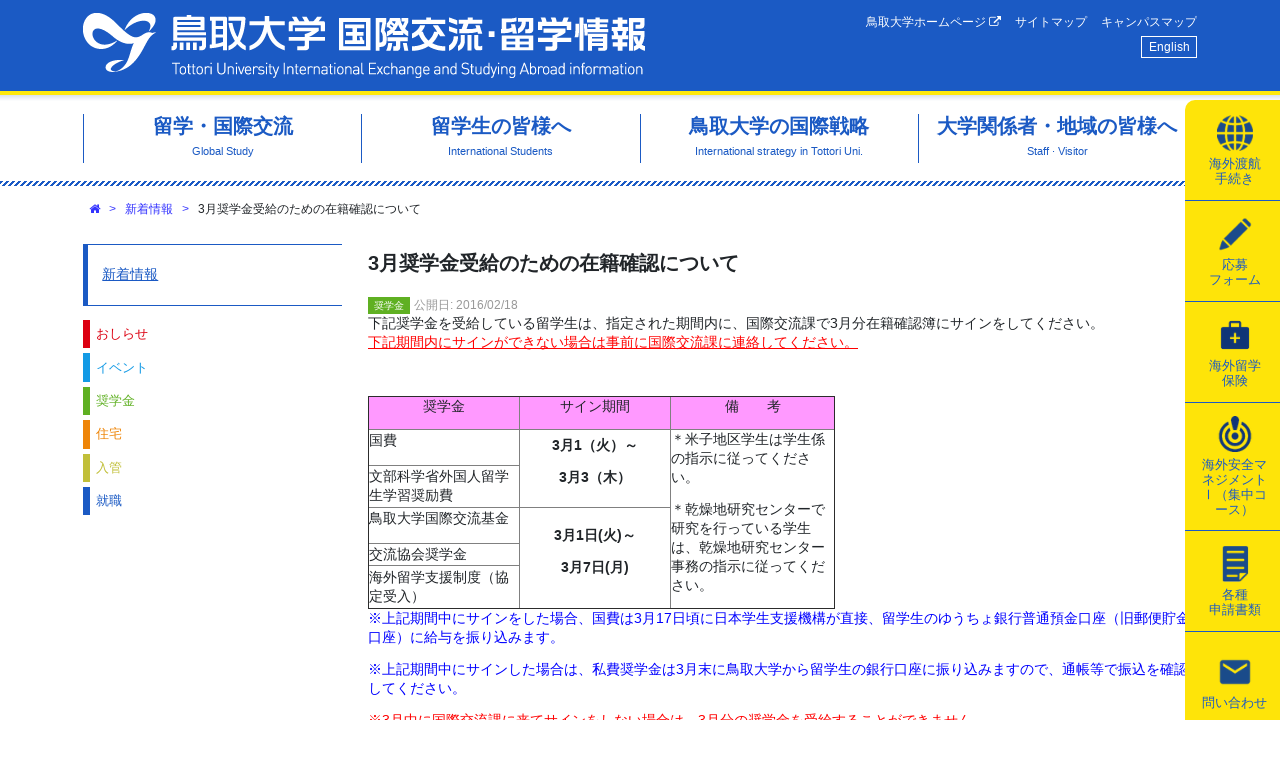

--- FILE ---
content_type: text/html; charset=utf-8
request_url: http://www.ciatu.tottori-u.ac.jp/ja/news/1274
body_size: 35018
content:
<!DOCTYPE html>
<html lang='ja' xml:lang='ja' xmlns='http://www.w3.org/1999/xhtml'>
<head>
<title>3月奨学金受給のための在籍確認について - 鳥取大学 国際交流・留学情報</title>
<meta charset='utf-8'>
<meta content='width=device-width, initial-scale=1.0' name='viewport'>
<meta content='rgb(27, 90, 196)' name='theme-color'>
<link rel="shortcut icon" type="image/x-icon" href="/assets/favicon-a7ce3b16b83191c7b8cb13e5692e28eaf9fc4652c90c42639d3a1b84cd65d5cf.ico" />
<link rel="stylesheet" media="all" href="/assets/application-9c2582c365ebaa70e01e219f5359016a0f4e77b5b507ec6fb4f8315b97cdaecd.css" />
<script src="/assets/application-ca22d4d812d890bd4caf41f28f1df93e9d6cc5386080c4ed9ad395c03b4c926e.js"></script>
<meta name="csrf-param" content="authenticity_token" />
<meta name="csrf-token" content="EJbaObh5/yu0TDoCTQJu+CxoSUoS7ENGn2XUA9zdxX6nl7sufKeuAjTv4AjUBUO8Rx2p3n13u2TPaTRwfoqUoA==" />

<!-- object-sit（IE対策) -->
<script src='https://cdnjs.cloudflare.com/ajax/libs/object-fit-images/3.2.3/ofi.js'></script>
<script>
  $(function() {
    objectFitImages();
  });
</script>
</head>

<body class='page-theme-00'>
<div class='row-header'>
<div class='container'>
<div class='row'>
<div class='col'>
<div class='m-2 m-md-3'>
<div id='header'>
<div class='primary-navi'>
<h1 class='site-name'>
<a title="ホームへ" href="/ja">鳥取大学 国際交流・留学情報</a>
</h1>
<div class='collapse-buttons d-md-none'>
<span class='fa-stack fa-lg btn-open with-label fa-2x'>
<i class='fa fa-square-o fa-stack-2x'></i>
<i class='fa fa-bars fa-stack-1x'></i>
<strong class='fa-stack1x label-text'>menu</strong>
</span>
</div>
<div class='global-menus'>
<div class='site-navi d-none d-md-block'>
<ul class='thirdly-menus'>
<li class='thirdly-menus-item'>
<a href="http://www.tottori-u.ac.jp/">鳥取大学ホームページ
<i class="fa fa-external-link"></i>
</a></li>
<li class='thirdly-menus-item'>
<a href="/ja/sitemap">サイトマップ</a>
</li>
<li class='thirdly-menus-item'>
<a href="/ja/campus-map">キャンパスマップ</a>
</li>
</ul>

</div>
<div class='locale-navi d-none d-md-block'>
<ul class='locale-menus'>
<li class='locale-menus-item'><a lang="en" rel="alternate" hreflang="en" title="英語" href="/en/news/1274">English</a></li>
</ul>

</div>
</div>
</div>
<div class='tab-navi d-none d-md-block'>
<ul class='secondary-menus active'>
<li class='secondary-menus-item'>
<a href="/ja/kaigaitokou"><span class='item-icon icon-globe'></span>
<span class='item-label'><span class='item-label-span'>海外渡航</span><span class='item-label-span'>手続き</span></span>

</a></li>
<li class='secondary-menus-item'>
<a href="/online-application"><span class='item-icon icon-pencil'></span>
<span class='item-label'><span class='item-label-span'>応募</span><span class='item-label-span'>フォーム</span></span>

</a></li>
<li class='secondary-menus-item'>
<a href="/online-application/Study-Abroad-Insurance"><span class='item-icon icon-insurance'></span>
<span class='item-label'><span class='item-label-span'>海外留学</span><span class='item-label-span'>保険</span></span>

</a></li>
<li class='secondary-menus-item'>
<a href="/online-application/Overseas-safety-seminar"><span class='item-icon icon-safety-management'></span>
<span class='item-label'>海外安全マネジメントⅠ（集中コース）
</span>

</a></li>
<li class='secondary-menus-item'>
<a href="/ja/document"><span class='item-icon icon-doc'></span>
<span class='item-label'><span class='item-label-span'>各種</span><span class='item-label-span'>申請書類</span></span>

</a></li>
<li class='secondary-menus-item'>
<a href="/ja/contact"><span class='item-icon icon-contact'></span>
<span class='item-label'>問い合わせ
</span>

</a></li>
</ul>

</div>

</div>

</div>
</div>
</div>
</div>
</div>
<div class='row-header-dummy'></div>
<div class='row-primary-menus d-none d-md-block'>
<div class='container'>
<div class='row'>
<div class='col'>
<div class='m-3'>
<div class='primary-menus'>
<ul class='primary-menu-list' itemscope itemtype='http://www.schema.org/SiteNavigationElement'>
<li class='primary-menu-list-item' itemprop='name'>
<a itemprop="url" href="/ja/global-study"><span class='title'>留学・国際交流</span>
<span class='subtitle'>Global Study</span>
</a></li>
<li class='primary-menu-list-item' itemprop='name'>
<a itemprop="url" href="/ja/international-students"><span class='title'>留学生の皆様へ</span>
<span class='subtitle'>International Students</span>
</a></li>
<li class='primary-menu-list-item' itemprop='name'>
<a itemprop="url" href="/ja/international-exchange"><span class='title'>鳥取大学の国際戦略</span>
<span class='subtitle'>International strategy in Tottori Uni.</span>
</a></li>
<li class='primary-menu-list-item' itemprop='name'>
<a itemprop="url" href="/ja/staff-and-visitor"><span class='title'>大学関係者・地域の皆様へ</span>
<span class='subtitle'>Staff · Visitor</span>
</a></li>
</ul>
</div>

</div>
</div>
</div>
<div class='row'>
<div class='col'>
<div class='primary-menu-contents mx-2 mx-sm-3 hide'>
<div class='primary-menu-content hide primary-menu-content-13'>
<button aria-label='Close' class='close pull-right' type='button'>
<span aria-hidden='true'>&times;</span>
</button>
<div class='buttons-for-all pull-right'>
<div class='btn-expand-all' data-container='.primary-menu-content-13'>
<i class="fa fa-plus-square"></i>
全て展開
</div>
<div class='btn-collapse-all' data-container='.primary-menu-content-13'>
<i class="fa fa-minus-square-o"></i>
全て閉じる
</div>
</div>
<h3>
<a href="/ja/global-study">留学・国際交流</a>
</h3>
<ul class='page-list page-list-l0 hide'>
<li class='page-list-item'>
<span class='label'><a href="/ja/kaigaitokou">海外渡航手続き</a></span>
</li>
<li class='page-list-item page-list-item-with-buttons'>
<div class='buttons'>
<div class='btn-expand'><i class="fa fa-plus-square"></i></div>
<div class='btn-collapse hide'><i class="fa fa-minus-square-o"></i></div>
</div>
<span class='label folder'>海外留学プログラム（Global Gateway Program）</span>
<ul class='page-list page-list-l1 hide'>
<li class='page-list-item'>
<span class='label'><a href="/ja/global-gateway-program-summer">◎夏期に実施するプログラム</a></span>
</li>
<li class='page-list-item'>
<span class='label'><a href="/ja/global-gateway-program-spring">◎春期に実施するプログラム</a></span>
</li>
<li class='page-list-item'>
<span class='label'><a href="/ja/practical-overseas-education-program-in-mexico">メキシコ海外実践教育プログラム </a></span>
</li>
<li class='page-list-item'>
<span class='label'><a href="/ja/UGANDA">ウガンダ海外実践教育プログラム</a></span>
</li>
<li class='page-list-item'>
<span class='label'><a href="/ja/malaysia-Jissen">マレーシア・タイ海外実践教育プログラム</a></span>
</li>
<li class='page-list-item'>
<span class='label'><a href="/ja/taiwan-meiden-english-program">台湾英語・異文化研修（銘傳大学）</a></span>
</li>
<li class='page-list-item'>
<span class='label'><a href="/ja/malaya">マレーシアファーストステップ英語・異文化研修(マラヤ大学)</a></span>
</li>
<li class='page-list-item'>
<span class='label'><a href="/ja/Thai">タイ海外体験プログラム</a></span>
</li>
<li class='page-list-item'>
<span class='label'><a href="/ja/Filipin">フィリピン英語イマージョンプログラム</a></span>
</li>
</ul>

</li>
<li class='page-list-item'>
<span class='label'><a href="/ja/tankigogaku">短期語学研修プログラム</a></span>
</li>
<li class='page-list-item'>
<span class='label'><a href="/ja/student-exchange">長期留学（交換留学）</a></span>
</li>
<li class='page-list-item'>
<span class='label'><a href="http://www.ciatu.tottori-u.ac.jp/ja/message-from-participants">留学体験談</a></span>
</li>
<li class='page-list-item'>
<span class='label'><a href="/ja/scholarship-tobitate">トビタテ！留学JAPAN</a></span>
</li>
<li class='page-list-item'>
<span class='label'><a href="/ja/tough">鳥取大学グローバル人材育成教育（TOUGH）プログラム</a></span>
</li>
<li class='page-list-item page-list-item-with-buttons'>
<div class='buttons'>
<div class='btn-expand'><i class="fa fa-plus-square"></i></div>
<div class='btn-collapse hide'><i class="fa fa-minus-square-o"></i></div>
</div>
<span class='label'><a href="/ja/study-abroad-strength">語学強化コース</a></span>
<ul class='page-list page-list-l1 hide'>
<li class='page-list-item'>
<span class='label'><a href="/ja/study-abroad-strength-application">2025年度後期語学強化コースについて</a></span>
</li>
</ul>

</li>
<li class='page-list-item'>
<span class='label'><a href="/ja/English-Immersion-Program2019-3rd">国内英語留学イマージョンプログラム</a></span>
</li>
<li class='page-list-item'>
<span class='label'><a href="/ja/Career-Talk">キャリアトーク</a></span>
</li>
<li class='page-list-item'>
<span class='label'><a href="/ja/g-frenz">G-frenz</a></span>
</li>
<li class='page-list-item page-list-item-with-buttons'>
<div class='buttons'>
<div class='btn-expand'><i class="fa fa-plus-square"></i></div>
<div class='btn-collapse hide'><i class="fa fa-minus-square-o"></i></div>
</div>
<span class='label'><a href="/ja/partnership">日本語パートナー</a></span>
<ul class='page-list page-list-l1 hide'>
<li class='page-list-item'>
<span class='label'><a href="/ja/partner">日本語パートナーについて</a></span>
</li>
</ul>

</li>
<li class='page-list-item'>
<span class='label'><a href="/ja/overseas-programs-at-faculties">各学部・研究科における海外派遣プログラム</a></span>
</li>
<li class='page-list-item'>
<span class='label'><a href="/ja/scholarship-study-abroad">海外留学を対象とする各種奨学金</a></span>
</li>
</ul>

</div>
<div class='primary-menu-content hide primary-menu-content-12'>
<button aria-label='Close' class='close pull-right' type='button'>
<span aria-hidden='true'>&times;</span>
</button>
<div class='buttons-for-all pull-right'>
<div class='btn-expand-all' data-container='.primary-menu-content-12'>
<i class="fa fa-plus-square"></i>
全て展開
</div>
<div class='btn-collapse-all' data-container='.primary-menu-content-12'>
<i class="fa fa-minus-square-o"></i>
全て閉じる
</div>
</div>
<h3>
<a href="/ja/international-students">留学生の皆様へ</a>
</h3>
<ul class='page-list page-list-l0 hide'>
<li class='page-list-item page-list-item-with-buttons'>
<div class='buttons'>
<div class='btn-expand'><i class="fa fa-plus-square"></i></div>
<div class='btn-collapse hide'><i class="fa fa-minus-square-o"></i></div>
</div>
<span class='label folder'>鳥取大学に留学を希望する皆さんへ</span>
<ul class='page-list page-list-l1 hide'>
<li class='page-list-item'>
<span class='label'><a href="/ja/study-tottori-enroll">入学方法</a></span>
</li>
<li class='page-list-item'>
<span class='label'><a href="/ja/visa">ビザ申請について</a></span>
</li>
<li class='page-list-item'>
<span class='label'><a href="/ja/study-tottori-tuition">授業料</a></span>
</li>
<li class='page-list-item'>
<span class='label'><a href="/ja/study-tottori-tuitionfee-exemption">授業料・入学料免除の申請について</a></span>
</li>
<li class='page-list-item'>
<span class='label'><a href="/ja/study-tottori-enrollment-support">入学時の支援</a></span>
</li>
<li class='page-list-item'>
<span class='label'><a href="https://www.tottori-u.ac.jp/access/">アクセス</a></span>
</li>
<li class='page-list-item'>
<span class='label'><a href="/ja/koukan">交換留学生の受入について</a></span>
</li>
</ul>

</li>
<li class='page-list-item page-list-item-with-buttons'>
<div class='buttons'>
<div class='btn-expand'><i class="fa fa-plus-square"></i></div>
<div class='btn-collapse hide'><i class="fa fa-minus-square-o"></i></div>
</div>
<span class='label folder'>鳥取大学に留学中の皆さんへ</span>
<ul class='page-list page-list-l1 hide'>
<li class='page-list-item'>
<span class='label'><a href="/ja/Certificate">各種証明書</a></span>
</li>
<li class='page-list-item'>
<span class='label'><a href="/ja/students-life">学生生活</a></span>
</li>
<li class='page-list-item'>
<span class='label'><a href="https://www.ciatu.tottori-u.ac.jp/ja/kaigaitokou">海外渡航届（一時帰国、学会・調査による海外渡航）</a></span>
</li>
<li class='page-list-item'>
<span class='label'><a href="/ja/ciatu-support-education">日本語授業・プログラム</a></span>
</li>
<li class='page-list-item'>
<span class='label'><a href="/ja/career-support-for-international-students">就職情報</a></span>
</li>
</ul>

</li>
<li class='page-list-item page-list-item-with-buttons'>
<div class='buttons'>
<div class='btn-expand'><i class="fa fa-plus-square"></i></div>
<div class='btn-collapse hide'><i class="fa fa-minus-square-o"></i></div>
</div>
<span class='label folder'>奨学金</span>
<ul class='page-list page-list-l1 hide'>
<li class='page-list-item'>
<span class='label'><a href="/ja/students-scholarship-national">国費外国人留学生</a></span>
</li>
<li class='page-list-item'>
<span class='label'><a href="/ja/students-scholarship-private-2">私費外国人留学生</a></span>
</li>
</ul>

</li>
<li class='page-list-item page-list-item-with-buttons'>
<div class='buttons'>
<div class='btn-expand'><i class="fa fa-plus-square"></i></div>
<div class='btn-collapse hide'><i class="fa fa-minus-square-o"></i></div>
</div>
<span class='label folder'>入国管理手続き</span>
<ul class='page-list page-list-l1 hide'>
<li class='page-list-item'>
<span class='label'><a href="/ja/students-immigration-about">手続きについて</a></span>
</li>
<li class='page-list-item'>
<span class='label'><a href="/ja/extension">在留期間更新許可申請</a></span>
</li>
<li class='page-list-item'>
<span class='label'><a href="/ja/permission">資格外活動許可申請</a></span>
</li>
<li class='page-list-item'>
<span class='label'><a href="/ja/change">在留資格変更許可申請</a></span>
</li>
<li class='page-list-item'>
<span class='label'><a href="/ja/coe">在留資格認定証明書交付申請</a></span>
</li>
<li class='page-list-item'>
<span class='label'><a href="/ja/necessary-documents-Immiguration3">各種申請・届出必要書類一覧</a></span>
</li>
<li class='page-list-item'>
<span class='label'><a href="/ja/QA2">在留手続きについてのFAQ</a></span>
</li>
<li class='page-list-item'>
<span class='label'><a href="/ja/students-immigration4">所属（活動）機関に関する届出</a></span>
</li>
</ul>

</li>
<li class='page-list-item page-list-item-with-buttons'>
<div class='buttons'>
<div class='btn-expand'><i class="fa fa-plus-square"></i></div>
<div class='btn-collapse hide'><i class="fa fa-minus-square-o"></i></div>
</div>
<span class='label folder'>住宅関係</span>
<ul class='page-list page-list-l1 hide'>
<li class='page-list-item'>
<span class='label'><a href="/ja/Students-housing-dormitory">留学生・研究者用宿舎</a></span>
</li>
<li class='page-list-item'>
<span class='label'><a href="/ja/students-housing-news">県営・市営住宅</a></span>
</li>
<li class='page-list-item'>
<span class='label'><a href="/ja/students-housing-guarantee">総合補償・機関保証</a></span>
</li>
<li class='page-list-item'>
<span class='label'><a href="/ja/students-housing-rent">あんしん賃貸支援事業</a></span>
</li>
</ul>

</li>
<li class='page-list-item page-list-item-with-buttons'>
<div class='buttons'>
<div class='btn-expand'><i class="fa fa-plus-square"></i></div>
<div class='btn-collapse hide'><i class="fa fa-minus-square-o"></i></div>
</div>
<span class='label folder'>外国人研究者の皆さんへ</span>
<ul class='page-list page-list-l1 hide'>
<li class='page-list-item'>
<span class='label'><a href="/ja/researchers-accepted">外国人研究者受入について</a></span>
</li>
<li class='page-list-item'>
<span class='label'><a href="https://www.ciatu.tottori-u.ac.jp/ja/students-life">生活情報</a></span>
</li>
<li class='page-list-item'>
<span class='label'><a href="/ja/exchange-recruitment">国際交流関係募集情報</a></span>
</li>
</ul>

</li>
<li class='page-list-item page-list-item-with-buttons'>
<div class='buttons'>
<div class='btn-expand'><i class="fa fa-plus-square"></i></div>
<div class='btn-collapse hide'><i class="fa fa-minus-square-o"></i></div>
</div>
<span class='label folder'>危機関連緊急情報</span>
<ul class='page-list page-list-l1 hide'>
<li class='page-list-item'>
<span class='label'><a href="/ja/students-crisis-related-emergency">危機関連緊急情報</a></span>
</li>
<li class='page-list-item'>
<span class='label'><a href="http://www.moj.go.jp/isa/support/portal/index.html">外国人生活支援ポータルサイト</a></span>
</li>
</ul>

</li>
</ul>

</div>
<div class='primary-menu-content hide primary-menu-content-11'>
<button aria-label='Close' class='close pull-right' type='button'>
<span aria-hidden='true'>&times;</span>
</button>
<div class='buttons-for-all pull-right'>
<div class='btn-expand-all' data-container='.primary-menu-content-11'>
<i class="fa fa-plus-square"></i>
全て展開
</div>
<div class='btn-collapse-all' data-container='.primary-menu-content-11'>
<i class="fa fa-minus-square-o"></i>
全て閉じる
</div>
</div>
<h3>
<a href="/ja/international-exchange">鳥取大学の国際戦略</a>
</h3>
<ul class='page-list page-list-l0 hide'>
<li class='page-list-item page-list-item-with-buttons'>
<div class='buttons'>
<div class='btn-expand'><i class="fa fa-plus-square"></i></div>
<div class='btn-collapse hide'><i class="fa fa-minus-square-o"></i></div>
</div>
<span class='label folder'>国際交流について</span>
<ul class='page-list page-list-l1 hide'>
<li class='page-list-item'>
<span class='label'><a href="/ja/strategy-office">海外拠点オフィス</a></span>
</li>
<li class='page-list-item'>
<span class='label'><a href="/ja/exchange-foreign">外国人留学生数</a></span>
</li>
<li class='page-list-item'>
<span class='label'><a href="/ja/exchange-dispatch">教職員海外派遣状況</a></span>
</li>
</ul>

</li>
<li class='page-list-item page-list-item-with-buttons'>
<div class='buttons'>
<div class='btn-expand'><i class="fa fa-plus-square"></i></div>
<div class='btn-collapse hide'><i class="fa fa-minus-square-o"></i></div>
</div>
<span class='label folder'>国際交流センターについて</span>
<ul class='page-list page-list-l1 hide'>
<li class='page-list-item'>
<span class='label'><a href="/ja/ciatu-about-summary">センターの概要・目的</a></span>
</li>
<li class='page-list-item'>
<span class='label'><a href="/ja/ciatu-about-director2024-2">スタッフ紹介</a></span>
</li>
<li class='page-list-item'>
<span class='label'><a href="/ja/newsletter">国際交流センターNewsletter</a></span>
</li>
</ul>

</li>
</ul>

</div>
<div class='primary-menu-content hide primary-menu-content-14'>
<button aria-label='Close' class='close pull-right' type='button'>
<span aria-hidden='true'>&times;</span>
</button>
<div class='buttons-for-all pull-right'>
<div class='btn-expand-all' data-container='.primary-menu-content-14'>
<i class="fa fa-plus-square"></i>
全て展開
</div>
<div class='btn-collapse-all' data-container='.primary-menu-content-14'>
<i class="fa fa-minus-square-o"></i>
全て閉じる
</div>
</div>
<h3>
<a href="/ja/staff-and-visitor">大学関係者・地域の皆様へ</a>
</h3>
<ul class='page-list page-list-l0 hide'>
<li class='page-list-item page-list-item-with-buttons'>
<div class='buttons'>
<div class='btn-expand'><i class="fa fa-plus-square"></i></div>
<div class='btn-collapse hide'><i class="fa fa-minus-square-o"></i></div>
</div>
<span class='label folder'>外国人受入れについて</span>
<ul class='page-list page-list-l1 hide'>
<li class='page-list-item'>
<span class='label'><a href="/ja/researchers-accepted">外国人研究者受入について</a></span>
</li>
<li class='page-list-item'>
<span class='label'><a data-rel="external" href="https://cbg.center.tottori-u.ac.jp/cgi-bin/cbgrn/grn.cgi/cabinet/index?hid=7685">安全保障輸出管理関係</a></span>
</li>
<li class='page-list-item'>
<span class='label'><a href="/ja/exchange-recruitment">国際交流関係募集情報</a></span>
</li>
<li class='page-list-item'>
<span class='label'><a href="/ja/DiplomaticPassport">公用旅券電子申請手続き</a></span>
</li>
</ul>

</li>
<li class='page-list-item page-list-item-with-buttons'>
<div class='buttons'>
<div class='btn-expand'><i class="fa fa-plus-square"></i></div>
<div class='btn-collapse hide'><i class="fa fa-minus-square-o"></i></div>
</div>
<span class='label folder'>学術交流手続きについて</span>
<ul class='page-list page-list-l1 hide'>
<li class='page-list-item'>
<span class='label'><a href="/ja/exchange-procedure">国際交流関係各種手続き</a></span>
</li>
<li class='page-list-item'>
<span class='label'><a href="/ja/exchange-school">学術交流協定締結校</a></span>
</li>
</ul>

</li>
<li class='page-list-item page-list-item-with-buttons'>
<div class='buttons'>
<div class='btn-expand'><i class="fa fa-plus-square"></i></div>
<div class='btn-collapse hide'><i class="fa fa-minus-square-o"></i></div>
</div>
<span class='label folder'>海外渡航・安全情報</span>
<ul class='page-list page-list-l1 hide'>
<li class='page-list-item'>
<span class='label'><a href="/ja/safety-info-manual">危機管理マニュアル</a></span>
</li>
<li class='page-list-item'>
<span class='label'><a href="/ja/safety-info-travel">海外渡航・安全情報</a></span>
</li>
</ul>

</li>
<li class='page-list-item page-list-item-with-buttons'>
<div class='buttons'>
<div class='btn-expand'><i class="fa fa-plus-square"></i></div>
<div class='btn-collapse hide'><i class="fa fa-minus-square-o"></i></div>
</div>
<span class='label folder'>地域の皆さんへ</span>
<ul class='page-list page-list-l1 hide'>
<li class='page-list-item'>
<span class='label'><a href="/ja/sanddune">鳥取県留学生交流推進会議</a></span>
</li>
<li class='page-list-item'>
<span class='label'><a href="/ja/sanddune-support">地域交流支援事業</a></span>
</li>
<li class='page-list-item'>
<span class='label'><a href="/ja/gokifu-irai">ご寄附のお願い</a></span>
</li>
</ul>

</li>
</ul>

</div>
</div>

</div>
</div>
</div>
</div>
<div class='container'>
<div class='row'>
<div class='col'>

</div>
</div>
</div>
<div class='container'>
<div class='row'>
<div class='col'>
<div class='m-2 mx-sm-3'>
<ol class='breadcrumbs'>
<li>
<a class='crumb' href='/ja' options='{:title=&gt;&quot;ホーム&quot;}'><i class="fa fa-home"></i></a>
</li>
<li>
<span class='divider'>&gt;</span>
<a class='crumb' href='/ja/news/index'>新着情報</a>
</li>
<li>
<span class='divider'>&gt;</span>
<span class='crumb'>3月奨学金受給のための在籍確認について</span>
</li>
</ol>

</div>
</div>
</div>
</div>
<div class='row-contents'>
<div class='container'>
<div class='row'>
<div class='col-24 order-md-2 mb-5 mb-md-0 col-md-18'>
<div class='m-2 m-sm-3'>


<div class="page-head-theme-00"><h2 class="news-title">3月奨学金受給のための在籍確認について</h2>
<div class='news-indicators'>
<div class='news-indicator news-indicator-icon-3'>奨学金</div>
<div class='news-date'>公開日: 2016/02/18</div>
</div>
</div>
<div class="page-body-theme-00"><p class="date">
	<span style="font-size: 14px;">下記奨学金を受給している留学生は、指定された期間内に、国際交流課で3</span><span style="font-size: 14px;">月分在籍確認簿にサインをしてください。<br />
	<span style="color: rgb(255, 0, 0);"><u>下記期間内にサインができない場合は事前に国際交流課に連絡してください。</u>　</span></span></p>
<div class="pageBodyTheme19">
	<div class="pageBodyTheme19">
		<div class="pageBodyTheme19">
			<p>
				&nbsp;</p>
			<table border="1" cellpadding="0" cellspacing="1" style="width: 467px; height: 150px;" width="467">
				<tbody>
					<tr>
						<td style="width: 28%; height: 18px; background-color: rgb(255, 153, 255);">
							<p align="center">
								<span style="font-size: 14px;">奨学金</span></p>
						</td>
						<td style="width: 28%; height: 18px; background-color: rgb(255, 153, 255);">
							<p align="center">
								<span style="font-size: 14px;">サイン期間</span></p>
						</td>
						<td style="width: 28%; height: 18px; background-color: rgb(255, 153, 255);">
							<p align="center">
								<span style="font-size: 14px;">備　　考</span></p>
						</td>
					</tr>
					<tr>
						<td style="width: 28.74%; height: 19px;">
							<p align="left">
								<span style="font-size: 14px;"><span style="font-family: arial, helvetica, sans-serif;">国費</span></span></p>
						</td>
						<td rowspan="2" style="width: 32.36%; height: 19px;">
							<p style="text-align: center;">
								<span style="font-size: 14px;"><strong>3月1（火）～</strong></span></p>
							<p style="text-align: center;">
								<span style="font-size: 14px;"><strong>3月3（木）</strong></span></p>
						</td>
						<td rowspan="5" style="width: 38.36%; height: 19px;">
							<p align="left">
								<span style="font-size: 14px;">＊米子地区学生は学生係の指示に従ってください。</span></p>
							<p align="left">
								<span style="font-size: 14px;">＊乾燥地研究センターで研究を行っている学生は、乾燥地研究センター事務の指示に従ってください。&nbsp;</span></p>
						</td>
					</tr>
					<tr>
						<td style="width: 28.74%; height: 19px;">
							<span style="font-size: 14px;">文部科学省外国人留学生学習奨励費</span></td>
					</tr>
					<tr>
						<td style="width: 32.36%; height: 19px;">
							<p>
								<span style="font-size: 14px;">鳥取大学国際交流基金</span></p>
						</td>
						<td rowspan="3" style="width: 32.36%; height: 19px;">
							<p style="text-align: center;">
								<strong><span style="font-size: 14px;">3月1日(火)～</span></strong></p>
							<p style="text-align: center;">
								<strong><span style="font-size: 14px;">3月7日(月)</span></strong></p>
						</td>
					</tr>
					<tr>
						<td style="width: 32.36%; height: 19px;">
							<span style="font-size: 14px;">交流協会奨学金</span></td>
					</tr>
					<tr>
						<td style="width: 32.36%; height: 19px;">
							<span style="font-size: 14px;">海外留学支援制度（協定受入）　</span></td>
					</tr>
				</tbody>
			</table>
			<p>
				<span style="font-size: 14px;"><span style="color: rgb(0, 0, 255);">※上記期間中にサインをした場合、国費は3月17日頃に日本学生支援機構が直接、留学生のゆうちょ銀行普通預金口座（旧郵便貯金口座）に給与を振り込みます。</span></span></p>
			<p align="left">
				<span style="font-size: 14px;"><span style="color: rgb(0, 0, 255);">※上記期間中にサインした場合は、私費奨学金は3月末に鳥取大学から留学生の銀行口座に振り込みますので、通帳等で振込を確認してください。</span></span></p>
			<p align="left">
				<span style="font-size: 14px;"><span style="color: rgb(255, 0, 0);">※3月中に国際交流課に来てサインをしない場合は、3月分の奨学金を受給することができません。</span></span></p>
			<p align="left">
				<span style="font-size: 14px;"><span style="color: rgb(255, 0, 0);">&nbsp;</span>国際交流課での受付時間は、土・日祝日を除く午前8:30から午後5:15です。</span></p>
		</div>
	</div>
</div>
<p>
	&nbsp;</p>
</div>

</div>
</div>
<div class='col-24 order-md-1 col-md-6 col-sm-24'>
<div class='m-2 m-sm-3'>
<div class='news-side-menus d-none d-md-block'>
<h4 class='page-side-menus-heading'>
<a href="/ja/news/index">新着情報</a>
</h4>
<div class='news-filters'>
<ul class='news-filter-list'>
<li class='news-filter-list-item'>
<a data-icon="0" href="/ja/news/index?filter=0">おしらせ</a>
</li>
<li class='news-filter-list-item'>
<a data-icon="9" href="/ja/news/index?filter=9">イベント</a>
</li>
<li class='news-filter-list-item'>
<a data-icon="3" href="/ja/news/index?filter=3">奨学金</a>
</li>
<li class='news-filter-list-item'>
<a data-icon="2" href="/ja/news/index?filter=2">住宅</a>
</li>
<li class='news-filter-list-item'>
<a data-icon="1" href="/ja/news/index?filter=1">入管</a>
</li>
<li class='news-filter-list-item'>
<a data-icon="6" href="/ja/news/index?filter=6">就職</a>
</li>
</ul>
</div>

</div>

</div>
</div>
</div>
</div>
</div>
<div class='container'>
<div class='row'>
<div class='col'>
<div class='bannerBlock wideHorizontal'><ul class='banners'><li class='banners-item'><a data-rel="external" href="https://www.instagram.com/tottori_uni.kokusai/"><img class="banner" src="/banners/14/banner-ig.png" width="280" height="80" /></a></li><li class='banners-item'><a data-rel="external" href="https://www.facebook.com/tottorigoglobal/"><img title="鳥取大学グローバル・国際交流情報Facebook" alt="鳥取大学グローバル・国際交流情報Facebook" class="banner" src="/banners/13/banner-fb.png" width="280" height="80" /></a></li><li class='banners-item'><a data-rel="external" href="https://www.ciatu.tottori-u.ac.jp/ja/career-support-for-international-students"><img class="banner" src="/banners/20/%E3%83%90%E3%83%8A%E3%83%BC%EF%BC%91.png" width="280" height="81" /></a></li><li class='banners-item'><a data-rel="external" href="https://www.ciatu.tottori-u.ac.jp/ja/international-exchange-event"><img class="banner" src="/banners/19/%E3%83%90%E3%83%8A%E3%83%BC%EF%BC%93.png" width="280" height="81" /></a></li><li class='banners-item'><a data-rel="external" href="/ja/gokifu-irai"><img title="ご寄附のお願い" alt="ご寄附のお願い" class="banner" src="/banners/28/%E3%81%94%E5%AF%84%E9%99%84%E3%81%AE%E3%81%8A%E9%A1%98%E3%81%84_2.jpg" width="280" height="67" /></a></li></ul></div>

</div>
</div>
</div>
<div class='row-footer'>
<div class='container'>
<div class='row'>
<div class='col'>
<div class='m-2 m-sm-3'>
<div id='footer'>
<div class='container'>
<div class='row'>
<div class='col-24 col-lg-12 order-lg-2'>
<div class='footer-links-container'>
<div class='footer-links d-none d-md-inline-block'>
<ul class='primary-menus'>
<li class='primary-menus-item'>
<a href="/ja/global-study">留学・国際交流</a>
</li>
<li class='primary-menus-item'>
<a href="/ja/international-students">留学生の皆様へ</a>
</li>
<li class='primary-menus-item'>
<a href="/ja/international-exchange">鳥取大学の国際戦略</a>
</li>
<li class='primary-menus-item'>
<a href="/ja/staff-and-visitor">大学関係者・地域の皆様へ</a>
</li>
</ul>
</div>
<div class='footer-links d-none d-md-inline-block'>
<ul class='secondary-menus'>
<li class='secondary-menus-item'>
<a href="/ja/kaigaitokou"><span class='item-icon icon-globe'></span>
<span class='item-label'><span class='item-label-span'>海外渡航</span><span class='item-label-span'>手続き</span></span>

</a></li>
<li class='secondary-menus-item'>
<a href="/online-application"><span class='item-icon icon-pencil'></span>
<span class='item-label'><span class='item-label-span'>応募</span><span class='item-label-span'>フォーム</span></span>

</a></li>
<li class='secondary-menus-item'>
<a href="/online-application/Study-Abroad-Insurance"><span class='item-icon icon-insurance'></span>
<span class='item-label'><span class='item-label-span'>海外留学</span><span class='item-label-span'>保険</span></span>

</a></li>
<li class='secondary-menus-item'>
<a href="/online-application/Overseas-safety-seminar"><span class='item-icon icon-safety-management'></span>
<span class='item-label'>海外安全マネジメントⅠ（集中コース）
</span>

</a></li>
<li class='secondary-menus-item'>
<a href="/ja/document"><span class='item-icon icon-doc'></span>
<span class='item-label'><span class='item-label-span'>各種</span><span class='item-label-span'>申請書類</span></span>

</a></li>
<li class='secondary-menus-item'>
<a href="/ja/contact"><span class='item-icon icon-contact'></span>
<span class='item-label'>問い合わせ
</span>

</a></li>
</ul>

</div>
<div class='footer-links'>
<ul class='thirdly-menus'>
<li class='thirdly-menus-item'>
<a href="http://www.tottori-u.ac.jp/">鳥取大学ホームページ
<i class="fa fa-external-link"></i>
</a></li>
<li class='thirdly-menus-item'>
<a href="/ja/sitemap">サイトマップ</a>
</li>
<li class='thirdly-menus-item'>
<a href="/ja/campus-map">キャンパスマップ</a>
</li>
</ul>

</div>
</div>
</div>
<div class='col-24 col-lg-12 order-lg-1'>
<p class='ownerInfo'>鳥取大学 国際交流・留学情報ホームページ<br />
〒680-8550 鳥取県鳥取市湖山町南4-101<br />
電話: 0857-31-5010
</p>
<p class='copyright'>Copyright&copy;2012-2026 Tottori University All Rights Reserved.</p>
</div>
</div>
</div>
</div>

</div>
</div>
</div>
</div>
</div>
<div class='modal-menu hide d-md-none' id='modal-menu'>
<div class='modal-menu-container'>
<div class='modal-menu-header'>
<div class='m-2 m-md-3 text-right'>
<span class="fa-stack fa-lg btn-close fa-2x"><i class="fa fa-square-o fa-stack-2x"></i><i class="fa fa-close fa-stack-1x"></i></span>
</div>
</div>
<div class='modal-menu-contents'>
<h5 class='menu-contents-heading'>表示言語の切り替え</h5>
<ul class='locale-menus'>
<li class='locale-menus-item'><a lang="en" rel="alternate" hreflang="en" title="英語" href="/en/news/1274">English</a></li>
</ul>

<ul class='collapsible-list'>
<li class='collapsible-list-item collapsible-list-item-special'>
<a class="item-label" style="background-image: url(&#39;https://www.ciatu.tottori-u.ac.jp/assets/btn-global-study-661731847948a02b4b67f1a1f7ee7e4144af3f0ee1af1ae71d179d481d0f625f.jpg&#39;);" href="/ja/global-study"><div class='label'>留学・国際交流</div>
</a></li>
<li class='collapsible-list-item collapsible-list-item-narrow'>
<a class="item-label" href="/ja/international-students"><div class='label'>留学生の皆様へ</div>
</a></li>
<li class='collapsible-list-item collapsible-list-item-narrow'>
<a class="item-label" href="/ja/international-exchange"><div class='label'>鳥取大学の国際戦略</div>
</a></li>
<li class='collapsible-list-item collapsible-list-item-narrow'>
<a class="item-label" href="/ja/staff-and-visitor"><div class='label'>大学関係者・地域の皆様へ</div>
</a></li>
</ul>


</div>
</div>
</div>

<a class='scroll-to-top' href='#' title='トップへ戻る'>
<div class='fa fa-angle-double-up fa-2x'></div>
</a>

</body>
</html>
